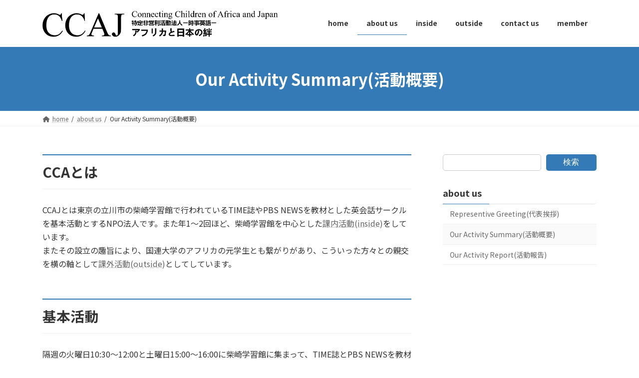

--- FILE ---
content_type: text/html; charset=UTF-8
request_url: https://jijieigo-ccaj.or.jp/about-us/our-activity-summary%E6%B4%BB%E5%8B%95%E6%A6%82%E8%A6%81/
body_size: 17338
content:
<!DOCTYPE html>
<html lang="ja">
<head>
<meta charset="utf-8">
<meta http-equiv="X-UA-Compatible" content="IE=edge">
<meta name="viewport" content="width=device-width, initial-scale=1">

<meta name='robots' content='index, follow, max-image-preview:large, max-snippet:-1, max-video-preview:-1' />

	<!-- This site is optimized with the Yoast SEO plugin v26.7 - https://yoast.com/wordpress/plugins/seo/ -->
	<title>Our Activity Summary(活動概要) - CCAJ</title>
	<link rel="canonical" href="https://jijieigo-ccaj.or.jp/about-us/our-activity-summary活動概要/" />
	<meta property="og:locale" content="ja_JP" />
	<meta property="og:type" content="article" />
	<meta property="og:title" content="Our Activity Summary(活動概要) - CCAJ" />
	<meta property="og:description" content="CCAとは CCAJとは東京の立川市の柴崎学習館で行われているTIME誌やPBS NEWSを教材とした英会話サークルを基本活動とするNPO法人です。また年1～2回ほど、柴崎学習館を中心とした課内活動(inside)をして [&hellip;]" />
	<meta property="og:url" content="https://jijieigo-ccaj.or.jp/about-us/our-activity-summary活動概要/" />
	<meta property="og:site_name" content="CCAJ" />
	<meta property="article:modified_time" content="2021-12-28T01:19:03+00:00" />
	<meta name="twitter:card" content="summary_large_image" />
	<meta name="twitter:label1" content="推定読み取り時間" />
	<meta name="twitter:data1" content="1分" />
	<script type="application/ld+json" class="yoast-schema-graph">{"@context":"https://schema.org","@graph":[{"@type":"WebPage","@id":"https://jijieigo-ccaj.or.jp/about-us/our-activity-summary%e6%b4%bb%e5%8b%95%e6%a6%82%e8%a6%81/","url":"https://jijieigo-ccaj.or.jp/about-us/our-activity-summary%e6%b4%bb%e5%8b%95%e6%a6%82%e8%a6%81/","name":"Our Activity Summary(活動概要) - CCAJ","isPartOf":{"@id":"https://jijieigo-ccaj.or.jp/#website"},"datePublished":"2021-12-27T23:23:56+00:00","dateModified":"2021-12-28T01:19:03+00:00","breadcrumb":{"@id":"https://jijieigo-ccaj.or.jp/about-us/our-activity-summary%e6%b4%bb%e5%8b%95%e6%a6%82%e8%a6%81/#breadcrumb"},"inLanguage":"ja","potentialAction":[{"@type":"ReadAction","target":["https://jijieigo-ccaj.or.jp/about-us/our-activity-summary%e6%b4%bb%e5%8b%95%e6%a6%82%e8%a6%81/"]}]},{"@type":"BreadcrumbList","@id":"https://jijieigo-ccaj.or.jp/about-us/our-activity-summary%e6%b4%bb%e5%8b%95%e6%a6%82%e8%a6%81/#breadcrumb","itemListElement":[{"@type":"ListItem","position":1,"name":"ホーム","item":"https://jijieigo-ccaj.or.jp/"},{"@type":"ListItem","position":2,"name":"about us","item":"https://jijieigo-ccaj.or.jp/about-us/"},{"@type":"ListItem","position":3,"name":"Our Activity Summary(活動概要)"}]},{"@type":"WebSite","@id":"https://jijieigo-ccaj.or.jp/#website","url":"https://jijieigo-ccaj.or.jp/","name":"CCAJ","description":"Let&#039;s talk about future of the world.","publisher":{"@id":"https://jijieigo-ccaj.or.jp/#organization"},"potentialAction":[{"@type":"SearchAction","target":{"@type":"EntryPoint","urlTemplate":"https://jijieigo-ccaj.or.jp/?s={search_term_string}"},"query-input":{"@type":"PropertyValueSpecification","valueRequired":true,"valueName":"search_term_string"}}],"inLanguage":"ja"},{"@type":"Organization","@id":"https://jijieigo-ccaj.or.jp/#organization","name":"CCAJ","url":"https://jijieigo-ccaj.or.jp/","logo":{"@type":"ImageObject","inLanguage":"ja","@id":"https://jijieigo-ccaj.or.jp/#/schema/logo/image/","url":"https://jijieigo-ccaj.or.jp/wp-content/uploads/2021/12/CCAJ_icon.png","contentUrl":"https://jijieigo-ccaj.or.jp/wp-content/uploads/2021/12/CCAJ_icon.png","width":550,"height":550,"caption":"CCAJ"},"image":{"@id":"https://jijieigo-ccaj.or.jp/#/schema/logo/image/"}}]}</script>
	<!-- / Yoast SEO plugin. -->


<link rel='dns-prefetch' href='//www.googletagmanager.com' />
<link rel="alternate" type="application/rss+xml" title="CCAJ &raquo; フィード" href="https://jijieigo-ccaj.or.jp/feed/" />
<link rel="alternate" type="application/rss+xml" title="CCAJ &raquo; コメントフィード" href="https://jijieigo-ccaj.or.jp/comments/feed/" />
<link rel="alternate" title="oEmbed (JSON)" type="application/json+oembed" href="https://jijieigo-ccaj.or.jp/wp-json/oembed/1.0/embed?url=https%3A%2F%2Fjijieigo-ccaj.or.jp%2Fabout-us%2Four-activity-summary%25e6%25b4%25bb%25e5%258b%2595%25e6%25a6%2582%25e8%25a6%2581%2F" />
<link rel="alternate" title="oEmbed (XML)" type="text/xml+oembed" href="https://jijieigo-ccaj.or.jp/wp-json/oembed/1.0/embed?url=https%3A%2F%2Fjijieigo-ccaj.or.jp%2Fabout-us%2Four-activity-summary%25e6%25b4%25bb%25e5%258b%2595%25e6%25a6%2582%25e8%25a6%2581%2F&#038;format=xml" />
<meta name="description" content="CCAとは CCAJとは東京の立川市の柴崎学習館で行われているTIME誌やPBS NEWSを教材とした英会話サークルを基本活動とするNPO法人です。また年1～2回ほど、柴崎学習館を中心とした課内活動(inside)をしています。またその設立の趣旨により、国連大学のアフリカの元学生とも繋がりがあり、こういった方々との親交を横の軸として課外活動(outside)としてしています。基本活動隔週の火曜日10:30～12:00と土曜日15:00～16:00に柴" /><style id='wp-img-auto-sizes-contain-inline-css' type='text/css'>
img:is([sizes=auto i],[sizes^="auto," i]){contain-intrinsic-size:3000px 1500px}
/*# sourceURL=wp-img-auto-sizes-contain-inline-css */
</style>
<link rel='stylesheet' id='mci-footnotes-jquery-tooltips-pagelayout-none-css' href='https://jijieigo-ccaj.or.jp/wp-content/plugins/footnotes/css/footnotes-jqttbrpl0.min.css?ver=2.7.3' type='text/css' media='all' />
<link rel='stylesheet' id='vkExUnit_common_style-css' href='https://jijieigo-ccaj.or.jp/wp-content/plugins/vk-all-in-one-expansion-unit/assets/css/vkExUnit_style.css?ver=9.113.0.1' type='text/css' media='all' />
<style id='vkExUnit_common_style-inline-css' type='text/css'>
:root {--ver_page_top_button_url:url(https://jijieigo-ccaj.or.jp/wp-content/plugins/vk-all-in-one-expansion-unit/assets/images/to-top-btn-icon.svg);}@font-face {font-weight: normal;font-style: normal;font-family: "vk_sns";src: url("https://jijieigo-ccaj.or.jp/wp-content/plugins/vk-all-in-one-expansion-unit/inc/sns/icons/fonts/vk_sns.eot?-bq20cj");src: url("https://jijieigo-ccaj.or.jp/wp-content/plugins/vk-all-in-one-expansion-unit/inc/sns/icons/fonts/vk_sns.eot?#iefix-bq20cj") format("embedded-opentype"),url("https://jijieigo-ccaj.or.jp/wp-content/plugins/vk-all-in-one-expansion-unit/inc/sns/icons/fonts/vk_sns.woff?-bq20cj") format("woff"),url("https://jijieigo-ccaj.or.jp/wp-content/plugins/vk-all-in-one-expansion-unit/inc/sns/icons/fonts/vk_sns.ttf?-bq20cj") format("truetype"),url("https://jijieigo-ccaj.or.jp/wp-content/plugins/vk-all-in-one-expansion-unit/inc/sns/icons/fonts/vk_sns.svg?-bq20cj#vk_sns") format("svg");}
.veu_promotion-alert__content--text {border: 1px solid rgba(0,0,0,0.125);padding: 0.5em 1em;border-radius: var(--vk-size-radius);margin-bottom: var(--vk-margin-block-bottom);font-size: 0.875rem;}/* Alert Content部分に段落タグを入れた場合に最後の段落の余白を0にする */.veu_promotion-alert__content--text p:last-of-type{margin-bottom:0;margin-top: 0;}
/*# sourceURL=vkExUnit_common_style-inline-css */
</style>
<style id='wp-emoji-styles-inline-css' type='text/css'>

	img.wp-smiley, img.emoji {
		display: inline !important;
		border: none !important;
		box-shadow: none !important;
		height: 1em !important;
		width: 1em !important;
		margin: 0 0.07em !important;
		vertical-align: -0.1em !important;
		background: none !important;
		padding: 0 !important;
	}
/*# sourceURL=wp-emoji-styles-inline-css */
</style>
<style id='wp-block-library-inline-css' type='text/css'>
:root{--wp-block-synced-color:#7a00df;--wp-block-synced-color--rgb:122,0,223;--wp-bound-block-color:var(--wp-block-synced-color);--wp-editor-canvas-background:#ddd;--wp-admin-theme-color:#007cba;--wp-admin-theme-color--rgb:0,124,186;--wp-admin-theme-color-darker-10:#006ba1;--wp-admin-theme-color-darker-10--rgb:0,107,160.5;--wp-admin-theme-color-darker-20:#005a87;--wp-admin-theme-color-darker-20--rgb:0,90,135;--wp-admin-border-width-focus:2px}@media (min-resolution:192dpi){:root{--wp-admin-border-width-focus:1.5px}}.wp-element-button{cursor:pointer}:root .has-very-light-gray-background-color{background-color:#eee}:root .has-very-dark-gray-background-color{background-color:#313131}:root .has-very-light-gray-color{color:#eee}:root .has-very-dark-gray-color{color:#313131}:root .has-vivid-green-cyan-to-vivid-cyan-blue-gradient-background{background:linear-gradient(135deg,#00d084,#0693e3)}:root .has-purple-crush-gradient-background{background:linear-gradient(135deg,#34e2e4,#4721fb 50%,#ab1dfe)}:root .has-hazy-dawn-gradient-background{background:linear-gradient(135deg,#faaca8,#dad0ec)}:root .has-subdued-olive-gradient-background{background:linear-gradient(135deg,#fafae1,#67a671)}:root .has-atomic-cream-gradient-background{background:linear-gradient(135deg,#fdd79a,#004a59)}:root .has-nightshade-gradient-background{background:linear-gradient(135deg,#330968,#31cdcf)}:root .has-midnight-gradient-background{background:linear-gradient(135deg,#020381,#2874fc)}:root{--wp--preset--font-size--normal:16px;--wp--preset--font-size--huge:42px}.has-regular-font-size{font-size:1em}.has-larger-font-size{font-size:2.625em}.has-normal-font-size{font-size:var(--wp--preset--font-size--normal)}.has-huge-font-size{font-size:var(--wp--preset--font-size--huge)}.has-text-align-center{text-align:center}.has-text-align-left{text-align:left}.has-text-align-right{text-align:right}.has-fit-text{white-space:nowrap!important}#end-resizable-editor-section{display:none}.aligncenter{clear:both}.items-justified-left{justify-content:flex-start}.items-justified-center{justify-content:center}.items-justified-right{justify-content:flex-end}.items-justified-space-between{justify-content:space-between}.screen-reader-text{border:0;clip-path:inset(50%);height:1px;margin:-1px;overflow:hidden;padding:0;position:absolute;width:1px;word-wrap:normal!important}.screen-reader-text:focus{background-color:#ddd;clip-path:none;color:#444;display:block;font-size:1em;height:auto;left:5px;line-height:normal;padding:15px 23px 14px;text-decoration:none;top:5px;width:auto;z-index:100000}html :where(.has-border-color){border-style:solid}html :where([style*=border-top-color]){border-top-style:solid}html :where([style*=border-right-color]){border-right-style:solid}html :where([style*=border-bottom-color]){border-bottom-style:solid}html :where([style*=border-left-color]){border-left-style:solid}html :where([style*=border-width]){border-style:solid}html :where([style*=border-top-width]){border-top-style:solid}html :where([style*=border-right-width]){border-right-style:solid}html :where([style*=border-bottom-width]){border-bottom-style:solid}html :where([style*=border-left-width]){border-left-style:solid}html :where(img[class*=wp-image-]){height:auto;max-width:100%}:where(figure){margin:0 0 1em}html :where(.is-position-sticky){--wp-admin--admin-bar--position-offset:var(--wp-admin--admin-bar--height,0px)}@media screen and (max-width:600px){html :where(.is-position-sticky){--wp-admin--admin-bar--position-offset:0px}}
.vk-cols--reverse{flex-direction:row-reverse}.vk-cols--hasbtn{margin-bottom:0}.vk-cols--hasbtn>.row>.vk_gridColumn_item,.vk-cols--hasbtn>.wp-block-column{position:relative;padding-bottom:3em}.vk-cols--hasbtn>.row>.vk_gridColumn_item>.wp-block-buttons,.vk-cols--hasbtn>.row>.vk_gridColumn_item>.vk_button,.vk-cols--hasbtn>.wp-block-column>.wp-block-buttons,.vk-cols--hasbtn>.wp-block-column>.vk_button{position:absolute;bottom:0;width:100%}.vk-cols--fit.wp-block-columns{gap:0}.vk-cols--fit.wp-block-columns,.vk-cols--fit.wp-block-columns:not(.is-not-stacked-on-mobile){margin-top:0;margin-bottom:0;justify-content:space-between}.vk-cols--fit.wp-block-columns>.wp-block-column *:last-child,.vk-cols--fit.wp-block-columns:not(.is-not-stacked-on-mobile)>.wp-block-column *:last-child{margin-bottom:0}.vk-cols--fit.wp-block-columns>.wp-block-column>.wp-block-cover,.vk-cols--fit.wp-block-columns:not(.is-not-stacked-on-mobile)>.wp-block-column>.wp-block-cover{margin-top:0}.vk-cols--fit.wp-block-columns.has-background,.vk-cols--fit.wp-block-columns:not(.is-not-stacked-on-mobile).has-background{padding:0}@media(max-width: 599px){.vk-cols--fit.wp-block-columns:not(.has-background)>.wp-block-column:not(.has-background),.vk-cols--fit.wp-block-columns:not(.is-not-stacked-on-mobile):not(.has-background)>.wp-block-column:not(.has-background){padding-left:0 !important;padding-right:0 !important}}@media(min-width: 782px){.vk-cols--fit.wp-block-columns .block-editor-block-list__block.wp-block-column:not(:first-child),.vk-cols--fit.wp-block-columns>.wp-block-column:not(:first-child),.vk-cols--fit.wp-block-columns:not(.is-not-stacked-on-mobile) .block-editor-block-list__block.wp-block-column:not(:first-child),.vk-cols--fit.wp-block-columns:not(.is-not-stacked-on-mobile)>.wp-block-column:not(:first-child){margin-left:0}}@media(min-width: 600px)and (max-width: 781px){.vk-cols--fit.wp-block-columns .wp-block-column:nth-child(2n),.vk-cols--fit.wp-block-columns:not(.is-not-stacked-on-mobile) .wp-block-column:nth-child(2n){margin-left:0}.vk-cols--fit.wp-block-columns .wp-block-column:not(:only-child),.vk-cols--fit.wp-block-columns:not(.is-not-stacked-on-mobile) .wp-block-column:not(:only-child){flex-basis:50% !important}}.vk-cols--fit--gap1.wp-block-columns{gap:1px}@media(min-width: 600px)and (max-width: 781px){.vk-cols--fit--gap1.wp-block-columns .wp-block-column:not(:only-child){flex-basis:calc(50% - 1px) !important}}.vk-cols--fit.vk-cols--grid>.block-editor-block-list__block,.vk-cols--fit.vk-cols--grid>.wp-block-column,.vk-cols--fit.vk-cols--grid:not(.is-not-stacked-on-mobile)>.block-editor-block-list__block,.vk-cols--fit.vk-cols--grid:not(.is-not-stacked-on-mobile)>.wp-block-column{flex-basis:50%;box-sizing:border-box}@media(max-width: 599px){.vk-cols--fit.vk-cols--grid.vk-cols--grid--alignfull>.wp-block-column:nth-child(2)>.wp-block-cover,.vk-cols--fit.vk-cols--grid.vk-cols--grid--alignfull>.wp-block-column:nth-child(2)>.vk_outer,.vk-cols--fit.vk-cols--grid:not(.is-not-stacked-on-mobile).vk-cols--grid--alignfull>.wp-block-column:nth-child(2)>.wp-block-cover,.vk-cols--fit.vk-cols--grid:not(.is-not-stacked-on-mobile).vk-cols--grid--alignfull>.wp-block-column:nth-child(2)>.vk_outer{width:100vw;margin-right:calc((100% - 100vw)/2);margin-left:calc((100% - 100vw)/2)}}@media(min-width: 600px){.vk-cols--fit.vk-cols--grid.vk-cols--grid--alignfull>.wp-block-column:nth-child(2)>.wp-block-cover,.vk-cols--fit.vk-cols--grid.vk-cols--grid--alignfull>.wp-block-column:nth-child(2)>.vk_outer,.vk-cols--fit.vk-cols--grid:not(.is-not-stacked-on-mobile).vk-cols--grid--alignfull>.wp-block-column:nth-child(2)>.wp-block-cover,.vk-cols--fit.vk-cols--grid:not(.is-not-stacked-on-mobile).vk-cols--grid--alignfull>.wp-block-column:nth-child(2)>.vk_outer{margin-right:calc(100% - 50vw);width:50vw}}@media(min-width: 600px){.vk-cols--fit.vk-cols--grid.vk-cols--grid--alignfull.vk-cols--reverse>.wp-block-column,.vk-cols--fit.vk-cols--grid:not(.is-not-stacked-on-mobile).vk-cols--grid--alignfull.vk-cols--reverse>.wp-block-column{margin-left:0;margin-right:0}.vk-cols--fit.vk-cols--grid.vk-cols--grid--alignfull.vk-cols--reverse>.wp-block-column:nth-child(2)>.wp-block-cover,.vk-cols--fit.vk-cols--grid.vk-cols--grid--alignfull.vk-cols--reverse>.wp-block-column:nth-child(2)>.vk_outer,.vk-cols--fit.vk-cols--grid:not(.is-not-stacked-on-mobile).vk-cols--grid--alignfull.vk-cols--reverse>.wp-block-column:nth-child(2)>.wp-block-cover,.vk-cols--fit.vk-cols--grid:not(.is-not-stacked-on-mobile).vk-cols--grid--alignfull.vk-cols--reverse>.wp-block-column:nth-child(2)>.vk_outer{margin-left:calc(100% - 50vw)}}.vk-cols--menu h2,.vk-cols--menu h3,.vk-cols--menu h4,.vk-cols--menu h5{margin-bottom:.2em;text-shadow:#000 0 0 10px}.vk-cols--menu h2:first-child,.vk-cols--menu h3:first-child,.vk-cols--menu h4:first-child,.vk-cols--menu h5:first-child{margin-top:0}.vk-cols--menu p{margin-bottom:1rem;text-shadow:#000 0 0 10px}.vk-cols--menu .wp-block-cover__inner-container:last-child{margin-bottom:0}.vk-cols--fitbnrs .wp-block-column .wp-block-cover:hover img{filter:unset}.vk-cols--fitbnrs .wp-block-column .wp-block-cover:hover{background-color:unset}.vk-cols--fitbnrs .wp-block-column .wp-block-cover:hover .wp-block-cover__image-background{filter:unset !important}.vk-cols--fitbnrs .wp-block-cover .wp-block-cover__inner-container{position:absolute;height:100%;width:100%}.vk-cols--fitbnrs .vk_button{height:100%;margin:0}.vk-cols--fitbnrs .vk_button .vk_button_btn,.vk-cols--fitbnrs .vk_button .btn{height:100%;width:100%;border:none;box-shadow:none;background-color:unset !important;transition:unset}.vk-cols--fitbnrs .vk_button .vk_button_btn:hover,.vk-cols--fitbnrs .vk_button .btn:hover{transition:unset}.vk-cols--fitbnrs .vk_button .vk_button_btn:after,.vk-cols--fitbnrs .vk_button .btn:after{border:none}.vk-cols--fitbnrs .vk_button .vk_button_link_txt{width:100%;position:absolute;top:50%;left:50%;transform:translateY(-50%) translateX(-50%);font-size:2rem;text-shadow:#000 0 0 10px}.vk-cols--fitbnrs .vk_button .vk_button_link_subCaption{width:100%;position:absolute;top:calc(50% + 2.2em);left:50%;transform:translateY(-50%) translateX(-50%);text-shadow:#000 0 0 10px}@media(min-width: 992px){.vk-cols--media.wp-block-columns{gap:3rem}}.vk-fit-map figure{margin-bottom:0}.vk-fit-map iframe{position:relative;margin-bottom:0;display:block;max-height:400px;width:100vw}.vk-fit-map:is(.alignfull,.alignwide) div{max-width:100%}.vk-table--th--width25 :where(tr>*:first-child){width:25%}.vk-table--th--width30 :where(tr>*:first-child){width:30%}.vk-table--th--width35 :where(tr>*:first-child){width:35%}.vk-table--th--width40 :where(tr>*:first-child){width:40%}.vk-table--th--bg-bright :where(tr>*:first-child){background-color:var(--wp--preset--color--bg-secondary, rgba(0, 0, 0, 0.05))}@media(max-width: 599px){.vk-table--mobile-block :is(th,td){width:100%;display:block}.vk-table--mobile-block.wp-block-table table :is(th,td){border-top:none}}.vk-table--width--th25 :where(tr>*:first-child){width:25%}.vk-table--width--th30 :where(tr>*:first-child){width:30%}.vk-table--width--th35 :where(tr>*:first-child){width:35%}.vk-table--width--th40 :where(tr>*:first-child){width:40%}.no-margin{margin:0}@media(max-width: 599px){.wp-block-image.vk-aligncenter--mobile>.alignright{float:none;margin-left:auto;margin-right:auto}.vk-no-padding-horizontal--mobile{padding-left:0 !important;padding-right:0 !important}}
/* VK Color Palettes */:root{ --wp--preset--color--vk-color-primary:#337ab7}/* --vk-color-primary is deprecated. */:root{ --vk-color-primary: var(--wp--preset--color--vk-color-primary);}:root{ --wp--preset--color--vk-color-primary-dark:#286192}/* --vk-color-primary-dark is deprecated. */:root{ --vk-color-primary-dark: var(--wp--preset--color--vk-color-primary-dark);}:root{ --wp--preset--color--vk-color-primary-vivid:#3886c9}/* --vk-color-primary-vivid is deprecated. */:root{ --vk-color-primary-vivid: var(--wp--preset--color--vk-color-primary-vivid);}

/*# sourceURL=wp-block-library-inline-css */
</style><style id='wp-block-search-inline-css' type='text/css'>
.wp-block-search__button{margin-left:10px;word-break:normal}.wp-block-search__button.has-icon{line-height:0}.wp-block-search__button svg{height:1.25em;min-height:24px;min-width:24px;width:1.25em;fill:currentColor;vertical-align:text-bottom}:where(.wp-block-search__button){border:1px solid #ccc;padding:6px 10px}.wp-block-search__inside-wrapper{display:flex;flex:auto;flex-wrap:nowrap;max-width:100%}.wp-block-search__label{width:100%}.wp-block-search.wp-block-search__button-only .wp-block-search__button{box-sizing:border-box;display:flex;flex-shrink:0;justify-content:center;margin-left:0;max-width:100%}.wp-block-search.wp-block-search__button-only .wp-block-search__inside-wrapper{min-width:0!important;transition-property:width}.wp-block-search.wp-block-search__button-only .wp-block-search__input{flex-basis:100%;transition-duration:.3s}.wp-block-search.wp-block-search__button-only.wp-block-search__searchfield-hidden,.wp-block-search.wp-block-search__button-only.wp-block-search__searchfield-hidden .wp-block-search__inside-wrapper{overflow:hidden}.wp-block-search.wp-block-search__button-only.wp-block-search__searchfield-hidden .wp-block-search__input{border-left-width:0!important;border-right-width:0!important;flex-basis:0;flex-grow:0;margin:0;min-width:0!important;padding-left:0!important;padding-right:0!important;width:0!important}:where(.wp-block-search__input){appearance:none;border:1px solid #949494;flex-grow:1;font-family:inherit;font-size:inherit;font-style:inherit;font-weight:inherit;letter-spacing:inherit;line-height:inherit;margin-left:0;margin-right:0;min-width:3rem;padding:8px;text-decoration:unset!important;text-transform:inherit}:where(.wp-block-search__button-inside .wp-block-search__inside-wrapper){background-color:#fff;border:1px solid #949494;box-sizing:border-box;padding:4px}:where(.wp-block-search__button-inside .wp-block-search__inside-wrapper) .wp-block-search__input{border:none;border-radius:0;padding:0 4px}:where(.wp-block-search__button-inside .wp-block-search__inside-wrapper) .wp-block-search__input:focus{outline:none}:where(.wp-block-search__button-inside .wp-block-search__inside-wrapper) :where(.wp-block-search__button){padding:4px 8px}.wp-block-search.aligncenter .wp-block-search__inside-wrapper{margin:auto}.wp-block[data-align=right] .wp-block-search.wp-block-search__button-only .wp-block-search__inside-wrapper{float:right}
/*# sourceURL=https://jijieigo-ccaj.or.jp/wp-includes/blocks/search/style.min.css */
</style>
<style id='global-styles-inline-css' type='text/css'>
:root{--wp--preset--aspect-ratio--square: 1;--wp--preset--aspect-ratio--4-3: 4/3;--wp--preset--aspect-ratio--3-4: 3/4;--wp--preset--aspect-ratio--3-2: 3/2;--wp--preset--aspect-ratio--2-3: 2/3;--wp--preset--aspect-ratio--16-9: 16/9;--wp--preset--aspect-ratio--9-16: 9/16;--wp--preset--color--black: #000000;--wp--preset--color--cyan-bluish-gray: #abb8c3;--wp--preset--color--white: #ffffff;--wp--preset--color--pale-pink: #f78da7;--wp--preset--color--vivid-red: #cf2e2e;--wp--preset--color--luminous-vivid-orange: #ff6900;--wp--preset--color--luminous-vivid-amber: #fcb900;--wp--preset--color--light-green-cyan: #7bdcb5;--wp--preset--color--vivid-green-cyan: #00d084;--wp--preset--color--pale-cyan-blue: #8ed1fc;--wp--preset--color--vivid-cyan-blue: #0693e3;--wp--preset--color--vivid-purple: #9b51e0;--wp--preset--color--vk-color-primary: #337ab7;--wp--preset--color--vk-color-primary-dark: #286192;--wp--preset--color--vk-color-primary-vivid: #3886c9;--wp--preset--gradient--vivid-cyan-blue-to-vivid-purple: linear-gradient(135deg,rgba(6,147,227,1) 0%,rgb(155,81,224) 100%);--wp--preset--gradient--light-green-cyan-to-vivid-green-cyan: linear-gradient(135deg,rgb(122,220,180) 0%,rgb(0,208,130) 100%);--wp--preset--gradient--luminous-vivid-amber-to-luminous-vivid-orange: linear-gradient(135deg,rgba(252,185,0,1) 0%,rgba(255,105,0,1) 100%);--wp--preset--gradient--luminous-vivid-orange-to-vivid-red: linear-gradient(135deg,rgba(255,105,0,1) 0%,rgb(207,46,46) 100%);--wp--preset--gradient--very-light-gray-to-cyan-bluish-gray: linear-gradient(135deg,rgb(238,238,238) 0%,rgb(169,184,195) 100%);--wp--preset--gradient--cool-to-warm-spectrum: linear-gradient(135deg,rgb(74,234,220) 0%,rgb(151,120,209) 20%,rgb(207,42,186) 40%,rgb(238,44,130) 60%,rgb(251,105,98) 80%,rgb(254,248,76) 100%);--wp--preset--gradient--blush-light-purple: linear-gradient(135deg,rgb(255,206,236) 0%,rgb(152,150,240) 100%);--wp--preset--gradient--blush-bordeaux: linear-gradient(135deg,rgb(254,205,165) 0%,rgb(254,45,45) 50%,rgb(107,0,62) 100%);--wp--preset--gradient--luminous-dusk: linear-gradient(135deg,rgb(255,203,112) 0%,rgb(199,81,192) 50%,rgb(65,88,208) 100%);--wp--preset--gradient--pale-ocean: linear-gradient(135deg,rgb(255,245,203) 0%,rgb(182,227,212) 50%,rgb(51,167,181) 100%);--wp--preset--gradient--electric-grass: linear-gradient(135deg,rgb(202,248,128) 0%,rgb(113,206,126) 100%);--wp--preset--gradient--midnight: linear-gradient(135deg,rgb(2,3,129) 0%,rgb(40,116,252) 100%);--wp--preset--gradient--vivid-green-cyan-to-vivid-cyan-blue: linear-gradient(135deg,rgba(0,208,132,1) 0%,rgba(6,147,227,1) 100%);--wp--preset--font-size--small: 14px;--wp--preset--font-size--medium: 20px;--wp--preset--font-size--large: 24px;--wp--preset--font-size--x-large: 42px;--wp--preset--font-size--regular: 16px;--wp--preset--font-size--huge: 36px;--wp--preset--spacing--20: 0.44rem;--wp--preset--spacing--30: 0.67rem;--wp--preset--spacing--40: 1rem;--wp--preset--spacing--50: 1.5rem;--wp--preset--spacing--60: 2.25rem;--wp--preset--spacing--70: 3.38rem;--wp--preset--spacing--80: 5.06rem;--wp--preset--shadow--natural: 6px 6px 9px rgba(0, 0, 0, 0.2);--wp--preset--shadow--deep: 12px 12px 50px rgba(0, 0, 0, 0.4);--wp--preset--shadow--sharp: 6px 6px 0px rgba(0, 0, 0, 0.2);--wp--preset--shadow--outlined: 6px 6px 0px -3px rgb(255, 255, 255), 6px 6px rgb(0, 0, 0);--wp--preset--shadow--crisp: 6px 6px 0px rgb(0, 0, 0);}:where(.is-layout-flex){gap: 0.5em;}:where(.is-layout-grid){gap: 0.5em;}body .is-layout-flex{display: flex;}.is-layout-flex{flex-wrap: wrap;align-items: center;}.is-layout-flex > :is(*, div){margin: 0;}body .is-layout-grid{display: grid;}.is-layout-grid > :is(*, div){margin: 0;}:where(.wp-block-columns.is-layout-flex){gap: 2em;}:where(.wp-block-columns.is-layout-grid){gap: 2em;}:where(.wp-block-post-template.is-layout-flex){gap: 1.25em;}:where(.wp-block-post-template.is-layout-grid){gap: 1.25em;}.has-black-color{color: var(--wp--preset--color--black) !important;}.has-cyan-bluish-gray-color{color: var(--wp--preset--color--cyan-bluish-gray) !important;}.has-white-color{color: var(--wp--preset--color--white) !important;}.has-pale-pink-color{color: var(--wp--preset--color--pale-pink) !important;}.has-vivid-red-color{color: var(--wp--preset--color--vivid-red) !important;}.has-luminous-vivid-orange-color{color: var(--wp--preset--color--luminous-vivid-orange) !important;}.has-luminous-vivid-amber-color{color: var(--wp--preset--color--luminous-vivid-amber) !important;}.has-light-green-cyan-color{color: var(--wp--preset--color--light-green-cyan) !important;}.has-vivid-green-cyan-color{color: var(--wp--preset--color--vivid-green-cyan) !important;}.has-pale-cyan-blue-color{color: var(--wp--preset--color--pale-cyan-blue) !important;}.has-vivid-cyan-blue-color{color: var(--wp--preset--color--vivid-cyan-blue) !important;}.has-vivid-purple-color{color: var(--wp--preset--color--vivid-purple) !important;}.has-vk-color-primary-color{color: var(--wp--preset--color--vk-color-primary) !important;}.has-vk-color-primary-dark-color{color: var(--wp--preset--color--vk-color-primary-dark) !important;}.has-vk-color-primary-vivid-color{color: var(--wp--preset--color--vk-color-primary-vivid) !important;}.has-black-background-color{background-color: var(--wp--preset--color--black) !important;}.has-cyan-bluish-gray-background-color{background-color: var(--wp--preset--color--cyan-bluish-gray) !important;}.has-white-background-color{background-color: var(--wp--preset--color--white) !important;}.has-pale-pink-background-color{background-color: var(--wp--preset--color--pale-pink) !important;}.has-vivid-red-background-color{background-color: var(--wp--preset--color--vivid-red) !important;}.has-luminous-vivid-orange-background-color{background-color: var(--wp--preset--color--luminous-vivid-orange) !important;}.has-luminous-vivid-amber-background-color{background-color: var(--wp--preset--color--luminous-vivid-amber) !important;}.has-light-green-cyan-background-color{background-color: var(--wp--preset--color--light-green-cyan) !important;}.has-vivid-green-cyan-background-color{background-color: var(--wp--preset--color--vivid-green-cyan) !important;}.has-pale-cyan-blue-background-color{background-color: var(--wp--preset--color--pale-cyan-blue) !important;}.has-vivid-cyan-blue-background-color{background-color: var(--wp--preset--color--vivid-cyan-blue) !important;}.has-vivid-purple-background-color{background-color: var(--wp--preset--color--vivid-purple) !important;}.has-vk-color-primary-background-color{background-color: var(--wp--preset--color--vk-color-primary) !important;}.has-vk-color-primary-dark-background-color{background-color: var(--wp--preset--color--vk-color-primary-dark) !important;}.has-vk-color-primary-vivid-background-color{background-color: var(--wp--preset--color--vk-color-primary-vivid) !important;}.has-black-border-color{border-color: var(--wp--preset--color--black) !important;}.has-cyan-bluish-gray-border-color{border-color: var(--wp--preset--color--cyan-bluish-gray) !important;}.has-white-border-color{border-color: var(--wp--preset--color--white) !important;}.has-pale-pink-border-color{border-color: var(--wp--preset--color--pale-pink) !important;}.has-vivid-red-border-color{border-color: var(--wp--preset--color--vivid-red) !important;}.has-luminous-vivid-orange-border-color{border-color: var(--wp--preset--color--luminous-vivid-orange) !important;}.has-luminous-vivid-amber-border-color{border-color: var(--wp--preset--color--luminous-vivid-amber) !important;}.has-light-green-cyan-border-color{border-color: var(--wp--preset--color--light-green-cyan) !important;}.has-vivid-green-cyan-border-color{border-color: var(--wp--preset--color--vivid-green-cyan) !important;}.has-pale-cyan-blue-border-color{border-color: var(--wp--preset--color--pale-cyan-blue) !important;}.has-vivid-cyan-blue-border-color{border-color: var(--wp--preset--color--vivid-cyan-blue) !important;}.has-vivid-purple-border-color{border-color: var(--wp--preset--color--vivid-purple) !important;}.has-vk-color-primary-border-color{border-color: var(--wp--preset--color--vk-color-primary) !important;}.has-vk-color-primary-dark-border-color{border-color: var(--wp--preset--color--vk-color-primary-dark) !important;}.has-vk-color-primary-vivid-border-color{border-color: var(--wp--preset--color--vk-color-primary-vivid) !important;}.has-vivid-cyan-blue-to-vivid-purple-gradient-background{background: var(--wp--preset--gradient--vivid-cyan-blue-to-vivid-purple) !important;}.has-light-green-cyan-to-vivid-green-cyan-gradient-background{background: var(--wp--preset--gradient--light-green-cyan-to-vivid-green-cyan) !important;}.has-luminous-vivid-amber-to-luminous-vivid-orange-gradient-background{background: var(--wp--preset--gradient--luminous-vivid-amber-to-luminous-vivid-orange) !important;}.has-luminous-vivid-orange-to-vivid-red-gradient-background{background: var(--wp--preset--gradient--luminous-vivid-orange-to-vivid-red) !important;}.has-very-light-gray-to-cyan-bluish-gray-gradient-background{background: var(--wp--preset--gradient--very-light-gray-to-cyan-bluish-gray) !important;}.has-cool-to-warm-spectrum-gradient-background{background: var(--wp--preset--gradient--cool-to-warm-spectrum) !important;}.has-blush-light-purple-gradient-background{background: var(--wp--preset--gradient--blush-light-purple) !important;}.has-blush-bordeaux-gradient-background{background: var(--wp--preset--gradient--blush-bordeaux) !important;}.has-luminous-dusk-gradient-background{background: var(--wp--preset--gradient--luminous-dusk) !important;}.has-pale-ocean-gradient-background{background: var(--wp--preset--gradient--pale-ocean) !important;}.has-electric-grass-gradient-background{background: var(--wp--preset--gradient--electric-grass) !important;}.has-midnight-gradient-background{background: var(--wp--preset--gradient--midnight) !important;}.has-small-font-size{font-size: var(--wp--preset--font-size--small) !important;}.has-medium-font-size{font-size: var(--wp--preset--font-size--medium) !important;}.has-large-font-size{font-size: var(--wp--preset--font-size--large) !important;}.has-x-large-font-size{font-size: var(--wp--preset--font-size--x-large) !important;}
/*# sourceURL=global-styles-inline-css */
</style>

<style id='classic-theme-styles-inline-css' type='text/css'>
/*! This file is auto-generated */
.wp-block-button__link{color:#fff;background-color:#32373c;border-radius:9999px;box-shadow:none;text-decoration:none;padding:calc(.667em + 2px) calc(1.333em + 2px);font-size:1.125em}.wp-block-file__button{background:#32373c;color:#fff;text-decoration:none}
/*# sourceURL=/wp-includes/css/classic-themes.min.css */
</style>
<link rel='stylesheet' id='vk-swiper-style-css' href='https://jijieigo-ccaj.or.jp/wp-content/plugins/vk-blocks/vendor/vektor-inc/vk-swiper/src/assets/css/swiper-bundle.min.css?ver=11.0.2' type='text/css' media='all' />
<link rel='stylesheet' id='lightning-common-style-css' href='https://jijieigo-ccaj.or.jp/wp-content/themes/lightning/_g3/assets/css/style.css?ver=14.21.1' type='text/css' media='all' />
<style id='lightning-common-style-inline-css' type='text/css'>
/* Lightning */:root {--vk-color-primary:#337ab7;--vk-color-primary-dark:#286192;--vk-color-primary-vivid:#3886c9;--g_nav_main_acc_icon_open_url:url(https://jijieigo-ccaj.or.jp/wp-content/themes/lightning/_g3/inc/vk-mobile-nav/package/images/vk-menu-acc-icon-open-black.svg);--g_nav_main_acc_icon_close_url: url(https://jijieigo-ccaj.or.jp/wp-content/themes/lightning/_g3/inc/vk-mobile-nav/package/images/vk-menu-close-black.svg);--g_nav_sub_acc_icon_open_url: url(https://jijieigo-ccaj.or.jp/wp-content/themes/lightning/_g3/inc/vk-mobile-nav/package/images/vk-menu-acc-icon-open-white.svg);--g_nav_sub_acc_icon_close_url: url(https://jijieigo-ccaj.or.jp/wp-content/themes/lightning/_g3/inc/vk-mobile-nav/package/images/vk-menu-close-white.svg);}
html{scroll-padding-top:var(--vk-size-admin-bar);}
/* vk-mobile-nav */:root {--vk-mobile-nav-menu-btn-bg-src: url("https://jijieigo-ccaj.or.jp/wp-content/themes/lightning/_g3/inc/vk-mobile-nav/package/images/vk-menu-btn-black.svg");--vk-mobile-nav-menu-btn-close-bg-src: url("https://jijieigo-ccaj.or.jp/wp-content/themes/lightning/_g3/inc/vk-mobile-nav/package/images/vk-menu-close-black.svg");--vk-menu-acc-icon-open-black-bg-src: url("https://jijieigo-ccaj.or.jp/wp-content/themes/lightning/_g3/inc/vk-mobile-nav/package/images/vk-menu-acc-icon-open-black.svg");--vk-menu-acc-icon-open-white-bg-src: url("https://jijieigo-ccaj.or.jp/wp-content/themes/lightning/_g3/inc/vk-mobile-nav/package/images/vk-menu-acc-icon-open-white.svg");--vk-menu-acc-icon-close-black-bg-src: url("https://jijieigo-ccaj.or.jp/wp-content/themes/lightning/_g3/inc/vk-mobile-nav/package/images/vk-menu-close-black.svg");--vk-menu-acc-icon-close-white-bg-src: url("https://jijieigo-ccaj.or.jp/wp-content/themes/lightning/_g3/inc/vk-mobile-nav/package/images/vk-menu-close-white.svg");}
/*# sourceURL=lightning-common-style-inline-css */
</style>
<link rel='stylesheet' id='lightning-design-style-css' href='https://jijieigo-ccaj.or.jp/wp-content/themes/lightning/_g3/design-skin/origin3/css/style.css?ver=14.21.1' type='text/css' media='all' />
<style id='lightning-design-style-inline-css' type='text/css'>
.tagcloud a:before { font-family: "Font Awesome 5 Free";content: "\f02b";font-weight: bold; }
/*# sourceURL=lightning-design-style-inline-css */
</style>
<link rel='stylesheet' id='vk-blog-card-css' href='https://jijieigo-ccaj.or.jp/wp-content/themes/lightning/_g3/inc/vk-wp-oembed-blog-card/package/css/blog-card.css?ver=6.9' type='text/css' media='all' />
<link rel='stylesheet' id='veu-cta-css' href='https://jijieigo-ccaj.or.jp/wp-content/plugins/vk-all-in-one-expansion-unit/inc/call-to-action/package/assets/css/style.css?ver=9.113.0.1' type='text/css' media='all' />
<link rel='stylesheet' id='vk-blocks-build-css-css' href='https://jijieigo-ccaj.or.jp/wp-content/plugins/vk-blocks/build/block-build.css?ver=1.115.2.1' type='text/css' media='all' />
<style id='vk-blocks-build-css-inline-css' type='text/css'>

	:root {
		--vk_image-mask-circle: url(https://jijieigo-ccaj.or.jp/wp-content/plugins/vk-blocks/inc/vk-blocks/images/circle.svg);
		--vk_image-mask-wave01: url(https://jijieigo-ccaj.or.jp/wp-content/plugins/vk-blocks/inc/vk-blocks/images/wave01.svg);
		--vk_image-mask-wave02: url(https://jijieigo-ccaj.or.jp/wp-content/plugins/vk-blocks/inc/vk-blocks/images/wave02.svg);
		--vk_image-mask-wave03: url(https://jijieigo-ccaj.or.jp/wp-content/plugins/vk-blocks/inc/vk-blocks/images/wave03.svg);
		--vk_image-mask-wave04: url(https://jijieigo-ccaj.or.jp/wp-content/plugins/vk-blocks/inc/vk-blocks/images/wave04.svg);
	}
	

	:root {

		--vk-balloon-border-width:1px;

		--vk-balloon-speech-offset:-12px;
	}
	

	:root {
		--vk_flow-arrow: url(https://jijieigo-ccaj.or.jp/wp-content/plugins/vk-blocks/inc/vk-blocks/images/arrow_bottom.svg);
	}
	
/*# sourceURL=vk-blocks-build-css-inline-css */
</style>
<link rel='stylesheet' id='lightning-theme-style-css' href='https://jijieigo-ccaj.or.jp/wp-content/themes/lightning/style.css?ver=14.21.1' type='text/css' media='all' />
<link rel='stylesheet' id='vk-font-awesome-css' href='https://jijieigo-ccaj.or.jp/wp-content/themes/lightning/vendor/vektor-inc/font-awesome-versions/src/versions/6/css/all.min.css?ver=6.1.0' type='text/css' media='all' />
<link rel='stylesheet' id='wp-block-heading-css' href='https://jijieigo-ccaj.or.jp/wp-includes/blocks/heading/style.min.css?ver=6.9' type='text/css' media='all' />
<link rel='stylesheet' id='wp-block-paragraph-css' href='https://jijieigo-ccaj.or.jp/wp-includes/blocks/paragraph/style.min.css?ver=6.9' type='text/css' media='all' />
<script type="text/javascript" src="https://jijieigo-ccaj.or.jp/wp-includes/js/jquery/jquery.min.js?ver=3.7.1" id="jquery-core-js"></script>
<script type="text/javascript" src="https://jijieigo-ccaj.or.jp/wp-includes/js/jquery/jquery-migrate.min.js?ver=3.4.1" id="jquery-migrate-js"></script>
<script type="text/javascript" src="https://jijieigo-ccaj.or.jp/wp-content/plugins/footnotes/js/jquery.tools.min.js?ver=1.2.7.redacted.2" id="mci-footnotes-jquery-tools-js"></script>

<!-- Site Kit によって追加された Google タグ（gtag.js）スニペット -->
<!-- Google アナリティクス スニペット (Site Kit が追加) -->
<script type="text/javascript" src="https://www.googletagmanager.com/gtag/js?id=G-H7P2ZWRET8" id="google_gtagjs-js" async></script>
<script type="text/javascript" id="google_gtagjs-js-after">
/* <![CDATA[ */
window.dataLayer = window.dataLayer || [];function gtag(){dataLayer.push(arguments);}
gtag("set","linker",{"domains":["jijieigo-ccaj.or.jp"]});
gtag("js", new Date());
gtag("set", "developer_id.dZTNiMT", true);
gtag("config", "G-H7P2ZWRET8");
//# sourceURL=google_gtagjs-js-after
/* ]]> */
</script>
<link rel="https://api.w.org/" href="https://jijieigo-ccaj.or.jp/wp-json/" /><link rel="alternate" title="JSON" type="application/json" href="https://jijieigo-ccaj.or.jp/wp-json/wp/v2/pages/389" /><link rel="EditURI" type="application/rsd+xml" title="RSD" href="https://jijieigo-ccaj.or.jp/xmlrpc.php?rsd" />
<meta name="generator" content="WordPress 6.9" />
<link rel='shortlink' href='https://jijieigo-ccaj.or.jp/?p=389' />
<meta name="generator" content="Site Kit by Google 1.168.0" /><!-- [ VK All in One Expansion Unit OGP ] -->
<meta property="og:site_name" content="CCAJ" />
<meta property="og:url" content="https://jijieigo-ccaj.or.jp/about-us/our-activity-summary%e6%b4%bb%e5%8b%95%e6%a6%82%e8%a6%81/" />
<meta property="og:title" content="Our Activity Summary(活動概要) | CCAJ" />
<meta property="og:description" content="CCAとは CCAJとは東京の立川市の柴崎学習館で行われているTIME誌やPBS NEWSを教材とした英会話サークルを基本活動とするNPO法人です。また年1～2回ほど、柴崎学習館を中心とした課内活動(inside)をしています。またその設立の趣旨により、国連大学のアフリカの元学生とも繋がりがあり、こういった方々との親交を横の軸として課外活動(outside)としてしています。基本活動隔週の火曜日10:30～12:00と土曜日15:00～16:00に柴" />
<meta property="og:type" content="article" />
<!-- [ / VK All in One Expansion Unit OGP ] -->
<!-- [ VK All in One Expansion Unit twitter card ] -->
<meta name="twitter:card" content="summary_large_image">
<meta name="twitter:description" content="CCAとは CCAJとは東京の立川市の柴崎学習館で行われているTIME誌やPBS NEWSを教材とした英会話サークルを基本活動とするNPO法人です。また年1～2回ほど、柴崎学習館を中心とした課内活動(inside)をしています。またその設立の趣旨により、国連大学のアフリカの元学生とも繋がりがあり、こういった方々との親交を横の軸として課外活動(outside)としてしています。基本活動隔週の火曜日10:30～12:00と土曜日15:00～16:00に柴">
<meta name="twitter:title" content="Our Activity Summary(活動概要) | CCAJ">
<meta name="twitter:url" content="https://jijieigo-ccaj.or.jp/about-us/our-activity-summary%e6%b4%bb%e5%8b%95%e6%a6%82%e8%a6%81/">
	<meta name="twitter:domain" content="jijieigo-ccaj.or.jp">
	<!-- [ / VK All in One Expansion Unit twitter card ] -->
			<style type="text/css" id="wp-custom-css">
			.site-footer-copyright p {
    display:none;
}		</style>
		
<style type="text/css" media="all">
.footnotes_reference_container {margin-top: 24px !important; margin-bottom: 0px !important;}
.footnote_container_prepare > p {border-bottom: 1px solid #aaaaaa !important;}
.footnote_tooltip { font-size: 13px !important; color: #000000 !important; background-color: #ffffff !important; border-width: 1px !important; border-style: solid !important; border-color: #cccc99 !important; -webkit-box-shadow: 2px 2px 11px #666666; -moz-box-shadow: 2px 2px 11px #666666; box-shadow: 2px 2px 11px #666666; max-width: 450px !important;}


</style>
<link rel='stylesheet' id='add_google_fonts_noto_sans-css' href='https://fonts.googleapis.com/css2?family=Noto+Sans+JP%3Awght%40400%3B700&#038;display=swap&#038;subset=japanese&#038;ver=6.9' type='text/css' media='all' />
</head>
<body class="wp-singular page-template-default page page-id-389 page-child parent-pageid-116 wp-embed-responsive wp-theme-lightning vk-blocks sidebar-fix sidebar-fix-priority-top device-pc fa_v6_css post-name-our-activity-summary%e6%b4%bb%e5%8b%95%e6%a6%82%e8%a6%81 post-type-page">
<a class="skip-link screen-reader-text" href="#main">コンテンツへスキップ</a>
<a class="skip-link screen-reader-text" href="#vk-mobile-nav">ナビゲーションに移動</a>

<header id="site-header" class="site-header site-header--layout--nav-float">
		<div id="site-header-container" class="site-header-container container">

				<div class="site-header-logo">
		<a href="https://jijieigo-ccaj.or.jp/">
			<span><img src="https://jijieigo-ccaj.or.jp/wp-content/uploads/2021/12/title-landscape.png" alt="CCAJ" /></span>
		</a>
		</div>

		
		<nav id="global-nav" class="global-nav global-nav--layout--float-right"><ul id="menu-%e3%83%98%e3%83%83%e3%83%80%e3%83%bc%e3%83%8a%e3%83%93" class="menu vk-menu-acc global-nav-list nav"><li id="menu-item-281" class="menu-item menu-item-type-post_type menu-item-object-page menu-item-home"><a href="https://jijieigo-ccaj.or.jp/"><strong class="global-nav-name">home</strong></a></li>
<li id="menu-item-282" class="menu-item menu-item-type-post_type menu-item-object-page current-page-ancestor current-menu-parent current-page-parent current_page_ancestor menu-item-has-children"><a href="https://jijieigo-ccaj.or.jp/about-us/"><strong class="global-nav-name">about us</strong></a>
<ul class="sub-menu">
	<li id="menu-item-396" class="menu-item menu-item-type-post_type menu-item-object-page"><a href="https://jijieigo-ccaj.or.jp/about-us/representive-greeting%e4%bb%a3%e8%a1%a8%e6%8c%a8%e6%8b%b6/">Representive Greeting(代表挨拶)</a></li>
	<li id="menu-item-395" class="menu-item menu-item-type-post_type menu-item-object-page current-menu-item page_item page-item-389 current_page_item"><a href="https://jijieigo-ccaj.or.jp/about-us/our-activity-summary%e6%b4%bb%e5%8b%95%e6%a6%82%e8%a6%81/">Our Activity Summary(活動概要)</a></li>
	<li id="menu-item-287" class="menu-item menu-item-type-post_type menu-item-object-page"><a href="https://jijieigo-ccaj.or.jp/about-us/inside-activity-%e6%b4%bb%e5%8b%95%e5%a0%b1%e5%91%8a/">Our Activity Report(活動報告)</a></li>
</ul>
</li>
<li id="menu-item-284" class="menu-item menu-item-type-post_type menu-item-object-page menu-item-has-children"><a href="https://jijieigo-ccaj.or.jp/inside/"><strong class="global-nav-name">inside</strong></a>
<ul class="sub-menu">
	<li id="menu-item-285" class="menu-item menu-item-type-post_type menu-item-object-page"><a href="https://jijieigo-ccaj.or.jp/inside/ccaj%e9%80%9a%e4%bf%a1/">CCAJ通信</a></li>
	<li id="menu-item-288" class="menu-item menu-item-type-post_type menu-item-object-page"><a href="https://jijieigo-ccaj.or.jp/inside/insite-activity-2018/">INSIDE ACTIVITIES 2018</a></li>
	<li id="menu-item-286" class="menu-item menu-item-type-post_type menu-item-object-page"><a href="https://jijieigo-ccaj.or.jp/inside/inside-activity-2019/">INSIDE ACTIVITIES 2019</a></li>
	<li id="menu-item-331" class="menu-item menu-item-type-post_type menu-item-object-page"><a href="https://jijieigo-ccaj.or.jp/inside/inside-activities-2021/">INSIDE ACTIVITIES 2021</a></li>
	<li id="menu-item-539" class="menu-item menu-item-type-post_type menu-item-object-page"><a href="https://jijieigo-ccaj.or.jp/inside-activity-2022/">INSIDE ACTIVITIES 2022</a></li>
	<li id="menu-item-658" class="menu-item menu-item-type-post_type menu-item-object-page"><a href="https://jijieigo-ccaj.or.jp/inside-activities-2023/">INSIDE ACTIVITIES 2023</a></li>
	<li id="menu-item-998" class="menu-item menu-item-type-post_type menu-item-object-page"><a href="https://jijieigo-ccaj.or.jp/2024-inside-activities/">INSIDE ACTIVITIES 2024</a></li>
	<li id="menu-item-1062" class="menu-item menu-item-type-post_type menu-item-object-page"><a href="https://jijieigo-ccaj.or.jp/inside-activities-2021/">INSIDE ACTIVITIES 2025</a></li>
</ul>
</li>
<li id="menu-item-290" class="menu-item menu-item-type-post_type menu-item-object-page menu-item-has-children"><a href="https://jijieigo-ccaj.or.jp/outside/"><strong class="global-nav-name">outside</strong></a>
<ul class="sub-menu">
	<li id="menu-item-291" class="menu-item menu-item-type-post_type menu-item-object-page"><a href="https://jijieigo-ccaj.or.jp/outside/outside-activity-2018/">OUTSIDE ACTIVITIES 2018</a></li>
	<li id="menu-item-292" class="menu-item menu-item-type-post_type menu-item-object-page"><a href="https://jijieigo-ccaj.or.jp/outside/outside-activity-2019/">OUTSIDE ACTIVITIES 2019</a></li>
	<li id="menu-item-293" class="menu-item menu-item-type-post_type menu-item-object-page"><a href="https://jijieigo-ccaj.or.jp/outside/outside-activity-2020/">OUTSIDE ACTIVITIES 2020</a></li>
	<li id="menu-item-336" class="menu-item menu-item-type-post_type menu-item-object-page"><a href="https://jijieigo-ccaj.or.jp/outside/outside-activites-2021/">OUTSIDE ACTIVITIES 2021</a></li>
	<li id="menu-item-626" class="menu-item menu-item-type-post_type menu-item-object-page"><a href="https://jijieigo-ccaj.or.jp/outside-activity-2023/">OUTSIDE ACTIVITIES 2022</a></li>
	<li id="menu-item-904" class="menu-item menu-item-type-post_type menu-item-object-page"><a href="https://jijieigo-ccaj.or.jp/outside-activities-2023/">OUTSIDE ACTIVITIES 2023</a></li>
	<li id="menu-item-913" class="menu-item menu-item-type-post_type menu-item-object-page"><a href="https://jijieigo-ccaj.or.jp/outside-activities-2024/">OUTSIDE ACTIVITIES 2024</a></li>
	<li id="menu-item-1063" class="menu-item menu-item-type-post_type menu-item-object-page"><a href="https://jijieigo-ccaj.or.jp/outside-activities-2025/">OUTSIDE ACTIVITIES 2025</a></li>
</ul>
</li>
<li id="menu-item-128" class="menu-item menu-item-type-post_type menu-item-object-page"><a href="https://jijieigo-ccaj.or.jp/%e3%81%8a%e5%95%8f%e3%81%84%e5%90%88%e3%82%8f%e3%81%9b/"><strong class="global-nav-name">contact us</strong></a></li>
<li id="menu-item-242" class="menu-item menu-item-type-post_type menu-item-object-page"><a href="https://jijieigo-ccaj.or.jp/member/"><strong class="global-nav-name">member</strong></a></li>
</ul></nav>	</div>
	</header>



	<div class="page-header"><div class="page-header-inner container">
<h1 class="page-header-title">Our Activity Summary(活動概要)</h1></div></div><!-- [ /.page-header ] -->

	<!-- [ #breadcrumb ] --><div id="breadcrumb" class="breadcrumb"><div class="container"><ol class="breadcrumb-list" itemscope itemtype="https://schema.org/BreadcrumbList"><li class="breadcrumb-list__item breadcrumb-list__item--home" itemprop="itemListElement" itemscope itemtype="http://schema.org/ListItem"><a href="https://jijieigo-ccaj.or.jp" itemprop="item"><i class="fas fa-fw fa-home"></i><span itemprop="name">home</span></a><meta itemprop="position" content="1" /></li><li class="breadcrumb-list__item" itemprop="itemListElement" itemscope itemtype="http://schema.org/ListItem"><a href="https://jijieigo-ccaj.or.jp/about-us/" itemprop="item"><span itemprop="name">about us</span></a><meta itemprop="position" content="2" /></li><li class="breadcrumb-list__item" itemprop="itemListElement" itemscope itemtype="http://schema.org/ListItem"><span itemprop="name">Our Activity Summary(活動概要)</span><meta itemprop="position" content="3" /></li></ol></div></div><!-- [ /#breadcrumb ] -->

<div class="site-body">
		<div class="site-body-container container">

		<div class="main-section main-section--col--two" id="main" role="main">
			
			<div id="post-389" class="entry entry-full post-389 page type-page status-publish hentry">

	
	
	
	<div class="entry-body">
				
<h2 class="wp-block-heading">CCAとは</h2>



<p> CCAJとは東京の立川市の柴崎学習館で行われているTIME誌やPBS NEWSを教材とした英会話サークルを基本活動とするNPO法人です。また年1～2回ほど、柴崎学習館を中心とした<a href="http://inside">課内活動(inside)</a>をしています。<br>またその設立の趣旨により、国連大学のアフリカの元学生とも繋がりがあり、こういった方々との親交を横の軸として<a href="https://jijieigo-ccaj.or.jp/outside/">課外活動(outside)</a>としてしています。</p>



<h2 class="wp-block-heading">基本活動</h2>



<p>隔週の火曜日10:30～12:00と土曜日15:00～16:00に柴崎学習館に集まって、TIME誌とPBS NEWSを教材とした英会話サークルをしています。また毎週の土曜日18:00～19:00に立川女性総合センターでTIME誌を教材とした英会話サークルをしています。</p>



<h2 class="wp-block-heading"><a href="http://inside">課内活動(inside)</a></h2>



<p>柴崎学習館で行われるすわっ祭というイベントに参加させてもらっています。毎年、色々なアフリカ関連の先生をお招きして講演をしてもらっています。またそれとは別に、不定期で色々な先生の講演をしています。また年に一回CCAJ通信という報告書も公表させて頂いております。</p>



<h2 class="wp-block-heading"><a href="http://outside">課外活動(outside)</a></h2>



<p>国連大学のセミナーや東京外国語大学のセミナーといった英語のセミナーに参加して、感想を報告しています。</p>
			</div>

	
	
	
	
		
	
</div><!-- [ /#post-389 ] -->

	
		
		
		
		
	

					</div><!-- [ /.main-section ] -->

		<div class="sub-section sub-section--col--two">
<aside class="widget widget_block widget_search" id="block-7"><form role="search" method="get" action="https://jijieigo-ccaj.or.jp/" class="wp-block-search__button-outside wp-block-search__text-button wp-block-search"    ><label class="wp-block-search__label" for="wp-block-search__input-1" >検索</label><div class="wp-block-search__inside-wrapper" ><input class="wp-block-search__input" id="wp-block-search__input-1" placeholder="" value="" type="search" name="s" required /><button aria-label="検索" class="wp-block-search__button wp-element-button" type="submit" >検索</button></div></form></aside>			<aside class="widget widget_link_list">
			<h4 class="sub-section-title"><a href="https://jijieigo-ccaj.or.jp/about-us/">about us</a></h4>
			<ul>
			<li class="page_item page-item-382"><a href="https://jijieigo-ccaj.or.jp/about-us/representive-greeting%e4%bb%a3%e8%a1%a8%e6%8c%a8%e6%8b%b6/">Representive Greeting(代表挨拶)</a></li>
<li class="page_item page-item-389 current_page_item"><a href="https://jijieigo-ccaj.or.jp/about-us/our-activity-summary%e6%b4%bb%e5%8b%95%e6%a6%82%e8%a6%81/" aria-current="page">Our Activity Summary(活動概要)</a></li>
<li class="page_item page-item-138"><a href="https://jijieigo-ccaj.or.jp/about-us/inside-activity-%e6%b4%bb%e5%8b%95%e5%a0%b1%e5%91%8a/">Our Activity Report(活動報告)</a></li>
			</ul>
			</aside>
		 </div><!-- [ /.sub-section ] -->

	</div><!-- [ /.site-body-container ] -->

	
</div><!-- [ /.site-body ] -->


<footer class="site-footer">

		
				<div class="container site-footer-content">
					<div class="row">
				<div class="col-lg-4 col-md-6"><aside class="widget widget_block" id="block-13">
<h2 class="wp-block-heading">CCAJ</h2>
</aside><aside class="widget widget_block widget_text" id="block-14">
<p><b>Address</b><br>
						東京都立川市柴崎町2-15-8<br>
						柴崎学習館<br><b>Hours</b><br>
						第2、第4土曜日コース15:00～16:00<br>
						第2、第4火曜日コース10:30～12:00<br>
毎週土曜日I'mコース18:00~19:00<br><b>Contact Us</b><br>
管理人:<a href="mailto:CCAJWoody@gmail.com">Woody</a></p>
</aside></div><div class="col-lg-4 col-md-6">
		<aside class="widget widget_recent_entries" id="recent-posts-2">
		<h4 class="widget-title site-footer-title">Administrator&#039;s Blog(管理者ブログ)</h4>
		<ul>
											<li>
					<a href="https://jijieigo-ccaj.or.jp/%e5%a4%9a%e6%96%87%e5%8c%96%e5%85%b1%e7%94%9f%e3%83%bb%e5%9b%bd%e9%9a%9b%e7%90%86%e8%a7%a3%e8%ac%9b%e5%ba%a7%e3%82%b3%e3%83%b3%e3%82%b4%e6%b0%91%e4%b8%bb%e4%b8%bb%e7%be%a9%e5%85%b1%e5%92%8c%e5%9b%bd/">多文化共生・国際理解講座コンゴ民主主義共和国継続する紛争の現状と未来</a>
											<span class="post-date">12月 22, 2023</span>
									</li>
											<li>
					<a href="https://jijieigo-ccaj.or.jp/%e7%ac%ac46%e5%9b%9e%e3%81%99%e3%82%8f%e3%81%a3%e7%a5%ad-%e7%89%b9%e5%88%a5%e4%bc%81%e7%94%bb-%e5%91%8a%e7%9f%a5/">第46回すわっ祭 特別企画 告知</a>
											<span class="post-date">4月 10, 2023</span>
									</li>
											<li>
					<a href="https://jijieigo-ccaj.or.jp/%e5%a4%96%e8%aa%9e%e5%a4%a7%e3%80%81%e6%ad%a6%e5%86%85%e9%80%b2%e4%b8%80%e5%85%88%e7%94%9f%e3%81%ae%e8%ac%9b%e6%bc%94/">外語大、武内進一先生の講演告知</a>
											<span class="post-date">11月 28, 2022</span>
									</li>
											<li>
					<a href="https://jijieigo-ccaj.or.jp/%e4%bb%a3%e8%a1%a8%e6%8c%a8%e6%8b%b6%e6%9b%b4%e6%96%b0/">代表挨拶更新</a>
											<span class="post-date">2月 11, 2022</span>
									</li>
											<li>
					<a href="https://jijieigo-ccaj.or.jp/2022%e5%b9%b4%e3%83%ad%e3%83%89%e3%83%aa%e3%82%b0%e3%81%95%e3%82%93%e3%81%8b%e3%82%89%e3%81%ae%e6%8c%a8%e6%8b%b6/">2022年ロドリグさんからの新年の挨拶</a>
											<span class="post-date">1月 6, 2022</span>
									</li>
					</ul>

		</aside></div><div class="col-lg-4 col-md-6"></div>			</div>
				</div>
	
	
	<div class="container site-footer-copyright">
			<p>Copyright &copy; CCAJ All Rights Reserved.</p><p>Powered by <a href="https://wordpress.org/">WordPress</a> with <a href="https://wordpress.org/themes/lightning/" target="_blank" title="Free WordPress Theme Lightning">Lightning Theme</a> &amp; <a href="https://wordpress.org/plugins/vk-all-in-one-expansion-unit/" target="_blank">VK All in One Expansion Unit</a></p>	</div>
</footer> 
<div id="vk-mobile-nav-menu-btn" class="vk-mobile-nav-menu-btn">MENU</div><div class="vk-mobile-nav vk-mobile-nav-drop-in" id="vk-mobile-nav"><aside class="widget vk-mobile-nav-widget widget_search" id="search-2"><form role="search" method="get" id="searchform" class="searchform" action="https://jijieigo-ccaj.or.jp/">
				<div>
					<label class="screen-reader-text" for="s">検索:</label>
					<input type="text" value="" name="s" id="s" />
					<input type="submit" id="searchsubmit" value="検索" />
				</div>
			</form></aside><nav class="vk-mobile-nav-menu-outer" role="navigation"><ul id="menu-%e3%83%98%e3%83%83%e3%83%80%e3%83%bc%e3%83%8a%e3%83%93-1" class="vk-menu-acc menu"><li id="menu-item-281" class="menu-item menu-item-type-post_type menu-item-object-page menu-item-home menu-item-281"><a href="https://jijieigo-ccaj.or.jp/">home</a></li>
<li id="menu-item-282" class="menu-item menu-item-type-post_type menu-item-object-page current-page-ancestor current-menu-parent current-page-parent current_page_ancestor menu-item-has-children menu-item-282"><a href="https://jijieigo-ccaj.or.jp/about-us/">about us</a>
<ul class="sub-menu">
	<li id="menu-item-396" class="menu-item menu-item-type-post_type menu-item-object-page menu-item-396"><a href="https://jijieigo-ccaj.or.jp/about-us/representive-greeting%e4%bb%a3%e8%a1%a8%e6%8c%a8%e6%8b%b6/">Representive Greeting(代表挨拶)</a></li>
	<li id="menu-item-395" class="menu-item menu-item-type-post_type menu-item-object-page current-menu-item page_item page-item-389 current_page_item menu-item-395"><a href="https://jijieigo-ccaj.or.jp/about-us/our-activity-summary%e6%b4%bb%e5%8b%95%e6%a6%82%e8%a6%81/" aria-current="page">Our Activity Summary(活動概要)</a></li>
	<li id="menu-item-287" class="menu-item menu-item-type-post_type menu-item-object-page menu-item-287"><a href="https://jijieigo-ccaj.or.jp/about-us/inside-activity-%e6%b4%bb%e5%8b%95%e5%a0%b1%e5%91%8a/">Our Activity Report(活動報告)</a></li>
</ul>
</li>
<li id="menu-item-284" class="menu-item menu-item-type-post_type menu-item-object-page menu-item-has-children menu-item-284"><a href="https://jijieigo-ccaj.or.jp/inside/">inside</a>
<ul class="sub-menu">
	<li id="menu-item-285" class="menu-item menu-item-type-post_type menu-item-object-page menu-item-285"><a href="https://jijieigo-ccaj.or.jp/inside/ccaj%e9%80%9a%e4%bf%a1/">CCAJ通信</a></li>
	<li id="menu-item-288" class="menu-item menu-item-type-post_type menu-item-object-page menu-item-288"><a href="https://jijieigo-ccaj.or.jp/inside/insite-activity-2018/">INSIDE ACTIVITIES 2018</a></li>
	<li id="menu-item-286" class="menu-item menu-item-type-post_type menu-item-object-page menu-item-286"><a href="https://jijieigo-ccaj.or.jp/inside/inside-activity-2019/">INSIDE ACTIVITIES 2019</a></li>
	<li id="menu-item-331" class="menu-item menu-item-type-post_type menu-item-object-page menu-item-331"><a href="https://jijieigo-ccaj.or.jp/inside/inside-activities-2021/">INSIDE ACTIVITIES 2021</a></li>
	<li id="menu-item-539" class="menu-item menu-item-type-post_type menu-item-object-page menu-item-539"><a href="https://jijieigo-ccaj.or.jp/inside-activity-2022/">INSIDE ACTIVITIES 2022</a></li>
	<li id="menu-item-658" class="menu-item menu-item-type-post_type menu-item-object-page menu-item-658"><a href="https://jijieigo-ccaj.or.jp/inside-activities-2023/">INSIDE ACTIVITIES 2023</a></li>
	<li id="menu-item-998" class="menu-item menu-item-type-post_type menu-item-object-page menu-item-998"><a href="https://jijieigo-ccaj.or.jp/2024-inside-activities/">INSIDE ACTIVITIES 2024</a></li>
	<li id="menu-item-1062" class="menu-item menu-item-type-post_type menu-item-object-page menu-item-1062"><a href="https://jijieigo-ccaj.or.jp/inside-activities-2021/">INSIDE ACTIVITIES 2025</a></li>
</ul>
</li>
<li id="menu-item-290" class="menu-item menu-item-type-post_type menu-item-object-page menu-item-has-children menu-item-290"><a href="https://jijieigo-ccaj.or.jp/outside/">outside</a>
<ul class="sub-menu">
	<li id="menu-item-291" class="menu-item menu-item-type-post_type menu-item-object-page menu-item-291"><a href="https://jijieigo-ccaj.or.jp/outside/outside-activity-2018/">OUTSIDE ACTIVITIES 2018</a></li>
	<li id="menu-item-292" class="menu-item menu-item-type-post_type menu-item-object-page menu-item-292"><a href="https://jijieigo-ccaj.or.jp/outside/outside-activity-2019/">OUTSIDE ACTIVITIES 2019</a></li>
	<li id="menu-item-293" class="menu-item menu-item-type-post_type menu-item-object-page menu-item-293"><a href="https://jijieigo-ccaj.or.jp/outside/outside-activity-2020/">OUTSIDE ACTIVITIES 2020</a></li>
	<li id="menu-item-336" class="menu-item menu-item-type-post_type menu-item-object-page menu-item-336"><a href="https://jijieigo-ccaj.or.jp/outside/outside-activites-2021/">OUTSIDE ACTIVITIES 2021</a></li>
	<li id="menu-item-626" class="menu-item menu-item-type-post_type menu-item-object-page menu-item-626"><a href="https://jijieigo-ccaj.or.jp/outside-activity-2023/">OUTSIDE ACTIVITIES 2022</a></li>
	<li id="menu-item-904" class="menu-item menu-item-type-post_type menu-item-object-page menu-item-904"><a href="https://jijieigo-ccaj.or.jp/outside-activities-2023/">OUTSIDE ACTIVITIES 2023</a></li>
	<li id="menu-item-913" class="menu-item menu-item-type-post_type menu-item-object-page menu-item-913"><a href="https://jijieigo-ccaj.or.jp/outside-activities-2024/">OUTSIDE ACTIVITIES 2024</a></li>
	<li id="menu-item-1063" class="menu-item menu-item-type-post_type menu-item-object-page menu-item-1063"><a href="https://jijieigo-ccaj.or.jp/outside-activities-2025/">OUTSIDE ACTIVITIES 2025</a></li>
</ul>
</li>
<li id="menu-item-128" class="menu-item menu-item-type-post_type menu-item-object-page menu-item-128"><a href="https://jijieigo-ccaj.or.jp/%e3%81%8a%e5%95%8f%e3%81%84%e5%90%88%e3%82%8f%e3%81%9b/">contact us</a></li>
<li id="menu-item-242" class="menu-item menu-item-type-post_type menu-item-object-page menu-item-242"><a href="https://jijieigo-ccaj.or.jp/member/">member</a></li>
</ul></nav></div>
<script type="speculationrules">
{"prefetch":[{"source":"document","where":{"and":[{"href_matches":"/*"},{"not":{"href_matches":["/wp-*.php","/wp-admin/*","/wp-content/uploads/*","/wp-content/*","/wp-content/plugins/*","/wp-content/themes/lightning/*","/wp-content/themes/lightning/_g3/*","/*\\?(.+)"]}},{"not":{"selector_matches":"a[rel~=\"nofollow\"]"}},{"not":{"selector_matches":".no-prefetch, .no-prefetch a"}}]},"eagerness":"conservative"}]}
</script>
<a href="#top" id="page_top" class="page_top_btn">PAGE TOP</a><script type="text/javascript" src="https://jijieigo-ccaj.or.jp/wp-includes/js/jquery/ui/core.min.js?ver=1.13.3" id="jquery-ui-core-js"></script>
<script type="text/javascript" src="https://jijieigo-ccaj.or.jp/wp-includes/js/jquery/ui/tooltip.min.js?ver=1.13.3" id="jquery-ui-tooltip-js"></script>
<script type="text/javascript" id="vkExUnit_master-js-js-extra">
/* <![CDATA[ */
var vkExOpt = {"ajax_url":"https://jijieigo-ccaj.or.jp/wp-admin/admin-ajax.php","hatena_entry":"https://jijieigo-ccaj.or.jp/wp-json/vk_ex_unit/v1/hatena_entry/","facebook_entry":"https://jijieigo-ccaj.or.jp/wp-json/vk_ex_unit/v1/facebook_entry/","facebook_count_enable":"","entry_count":"1","entry_from_post":"","homeUrl":"https://jijieigo-ccaj.or.jp/"};
//# sourceURL=vkExUnit_master-js-js-extra
/* ]]> */
</script>
<script type="text/javascript" src="https://jijieigo-ccaj.or.jp/wp-content/plugins/vk-all-in-one-expansion-unit/assets/js/all.min.js?ver=9.113.0.1" id="vkExUnit_master-js-js"></script>
<script type="text/javascript" src="https://jijieigo-ccaj.or.jp/wp-content/plugins/vk-blocks/vendor/vektor-inc/vk-swiper/src/assets/js/swiper-bundle.min.js?ver=11.0.2" id="vk-swiper-script-js"></script>
<script type="text/javascript" id="vk-swiper-script-js-after">
/* <![CDATA[ */
var lightning_swiper = new Swiper('.lightning_swiper-container', {"slidesPerView":1,"spaceBetween":0,"loop":true,"autoplay":{"delay":"8000"},"pagination":{"el":".swiper-pagination","clickable":true},"navigation":{"nextEl":".swiper-button-next","prevEl":".swiper-button-prev"},"effect":"slide"});
//# sourceURL=vk-swiper-script-js-after
/* ]]> */
</script>
<script type="text/javascript" src="https://jijieigo-ccaj.or.jp/wp-content/plugins/vk-blocks/build/vk-slider.min.js?ver=1.115.2.1" id="vk-blocks-slider-js"></script>
<script type="text/javascript" id="lightning-js-js-extra">
/* <![CDATA[ */
var lightningOpt = {"header_scrool":"1","add_header_offset_margin":"1"};
//# sourceURL=lightning-js-js-extra
/* ]]> */
</script>
<script type="text/javascript" src="https://jijieigo-ccaj.or.jp/wp-content/themes/lightning/_g3/assets/js/main.js?ver=14.21.1" id="lightning-js-js"></script>
<script type="text/javascript" src="https://jijieigo-ccaj.or.jp/wp-includes/js/clipboard.min.js?ver=2.0.11" id="clipboard-js"></script>
<script type="text/javascript" src="https://jijieigo-ccaj.or.jp/wp-content/plugins/vk-all-in-one-expansion-unit/inc/sns/assets/js/copy-button.js" id="copy-button-js"></script>
<script type="text/javascript" src="https://jijieigo-ccaj.or.jp/wp-content/plugins/vk-all-in-one-expansion-unit/inc/smooth-scroll/js/smooth-scroll.min.js?ver=9.113.0.1" id="smooth-scroll-js-js"></script>
<script id="wp-emoji-settings" type="application/json">
{"baseUrl":"https://s.w.org/images/core/emoji/17.0.2/72x72/","ext":".png","svgUrl":"https://s.w.org/images/core/emoji/17.0.2/svg/","svgExt":".svg","source":{"concatemoji":"https://jijieigo-ccaj.or.jp/wp-includes/js/wp-emoji-release.min.js?ver=6.9"}}
</script>
<script type="module">
/* <![CDATA[ */
/*! This file is auto-generated */
const a=JSON.parse(document.getElementById("wp-emoji-settings").textContent),o=(window._wpemojiSettings=a,"wpEmojiSettingsSupports"),s=["flag","emoji"];function i(e){try{var t={supportTests:e,timestamp:(new Date).valueOf()};sessionStorage.setItem(o,JSON.stringify(t))}catch(e){}}function c(e,t,n){e.clearRect(0,0,e.canvas.width,e.canvas.height),e.fillText(t,0,0);t=new Uint32Array(e.getImageData(0,0,e.canvas.width,e.canvas.height).data);e.clearRect(0,0,e.canvas.width,e.canvas.height),e.fillText(n,0,0);const a=new Uint32Array(e.getImageData(0,0,e.canvas.width,e.canvas.height).data);return t.every((e,t)=>e===a[t])}function p(e,t){e.clearRect(0,0,e.canvas.width,e.canvas.height),e.fillText(t,0,0);var n=e.getImageData(16,16,1,1);for(let e=0;e<n.data.length;e++)if(0!==n.data[e])return!1;return!0}function u(e,t,n,a){switch(t){case"flag":return n(e,"\ud83c\udff3\ufe0f\u200d\u26a7\ufe0f","\ud83c\udff3\ufe0f\u200b\u26a7\ufe0f")?!1:!n(e,"\ud83c\udde8\ud83c\uddf6","\ud83c\udde8\u200b\ud83c\uddf6")&&!n(e,"\ud83c\udff4\udb40\udc67\udb40\udc62\udb40\udc65\udb40\udc6e\udb40\udc67\udb40\udc7f","\ud83c\udff4\u200b\udb40\udc67\u200b\udb40\udc62\u200b\udb40\udc65\u200b\udb40\udc6e\u200b\udb40\udc67\u200b\udb40\udc7f");case"emoji":return!a(e,"\ud83e\u1fac8")}return!1}function f(e,t,n,a){let r;const o=(r="undefined"!=typeof WorkerGlobalScope&&self instanceof WorkerGlobalScope?new OffscreenCanvas(300,150):document.createElement("canvas")).getContext("2d",{willReadFrequently:!0}),s=(o.textBaseline="top",o.font="600 32px Arial",{});return e.forEach(e=>{s[e]=t(o,e,n,a)}),s}function r(e){var t=document.createElement("script");t.src=e,t.defer=!0,document.head.appendChild(t)}a.supports={everything:!0,everythingExceptFlag:!0},new Promise(t=>{let n=function(){try{var e=JSON.parse(sessionStorage.getItem(o));if("object"==typeof e&&"number"==typeof e.timestamp&&(new Date).valueOf()<e.timestamp+604800&&"object"==typeof e.supportTests)return e.supportTests}catch(e){}return null}();if(!n){if("undefined"!=typeof Worker&&"undefined"!=typeof OffscreenCanvas&&"undefined"!=typeof URL&&URL.createObjectURL&&"undefined"!=typeof Blob)try{var e="postMessage("+f.toString()+"("+[JSON.stringify(s),u.toString(),c.toString(),p.toString()].join(",")+"));",a=new Blob([e],{type:"text/javascript"});const r=new Worker(URL.createObjectURL(a),{name:"wpTestEmojiSupports"});return void(r.onmessage=e=>{i(n=e.data),r.terminate(),t(n)})}catch(e){}i(n=f(s,u,c,p))}t(n)}).then(e=>{for(const n in e)a.supports[n]=e[n],a.supports.everything=a.supports.everything&&a.supports[n],"flag"!==n&&(a.supports.everythingExceptFlag=a.supports.everythingExceptFlag&&a.supports[n]);var t;a.supports.everythingExceptFlag=a.supports.everythingExceptFlag&&!a.supports.flag,a.supports.everything||((t=a.source||{}).concatemoji?r(t.concatemoji):t.wpemoji&&t.twemoji&&(r(t.twemoji),r(t.wpemoji)))});
//# sourceURL=https://jijieigo-ccaj.or.jp/wp-includes/js/wp-emoji-loader.min.js
/* ]]> */
</script>
</body>
</html>